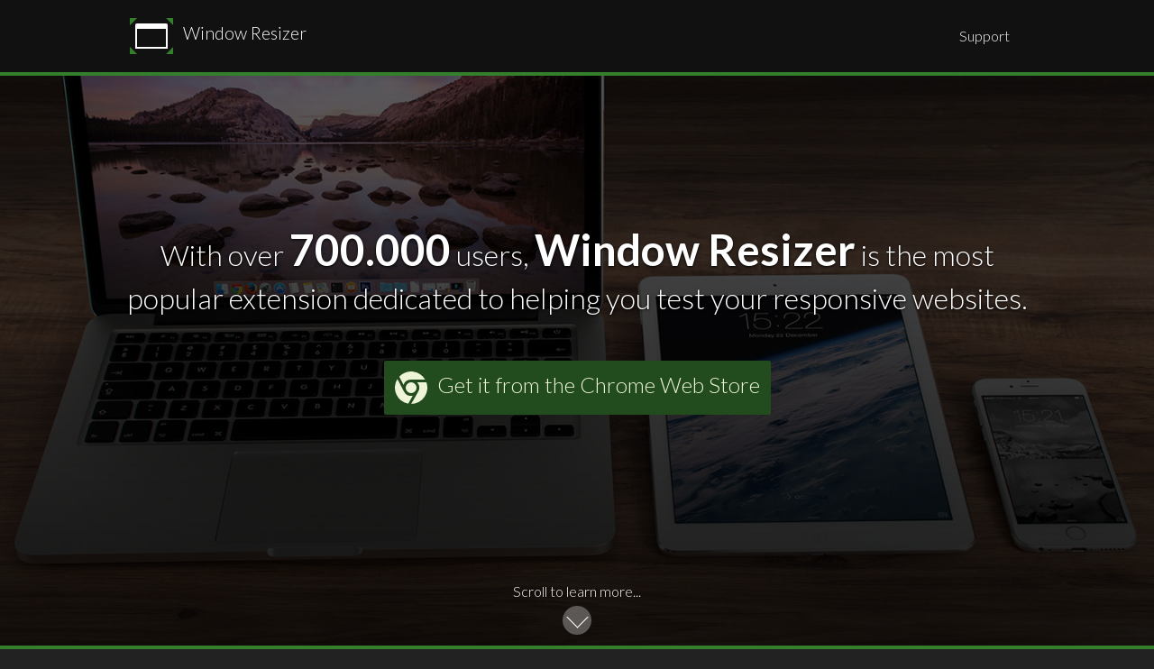

--- FILE ---
content_type: text/html; charset=UTF-8
request_url: https://coolx10.com/window-resizer/
body_size: 5210
content:
<!DOCTYPE html>
<html lang="en">
<head>
	<!-- Global site tag (gtag.js) - Google Analytics -->
	<script async src="https://www.googletagmanager.com/gtag/js?id=UA-18522678-6"></script>
	<script>
		window.dataLayer = window.dataLayer || [];
		function gtag(){dataLayer.push(arguments);}
		gtag('js', new Date());
		gtag('config', 'UA-18522678-6');
	</script>

	<meta charset="utf-8" />
	<meta name="viewport" content="width=device-width, initial-scale=1" />

	<link href="https://fonts.googleapis.com/css?family=Lato:400,400italic,700,300,700italic" rel="stylesheet" type="text/css" />
	<!--<link rel="stylesheet" href="assets/css/fonts.css" />-->
	<link rel="stylesheet" href="assets/css/pure-min.css" />
	<link rel="stylesheet" href="assets/css/grids-responsive-min.css" />
	<link rel="stylesheet" href="assets/css/layout.css?201704062003" />

	<title>Window Resizer</title>
</head>

<body>
	<svg id="wr-icons" version="1.1" xmlns="http://www.w3.org/2000/svg" xmlns:xlink="http://www.w3.org/1999/xlink" x="0px" y="0px" width="100%" height="100%" viewBox="0 0 24 24" enable-background="new 0 0 24 24" xml:space="preserve">
		<symbol id="wr-logo" viewBox="0 0 24 24">
			<path fill-rule="evenodd" clip-rule="evenodd" fill="currentColor" d="M20,5H4c0,0-1,0-1,1s0,13,0,13h18c0,0,0-12,0-13S20,5,20,5z M20,18H4V8h16V18z"/>
			<path fill-rule="evenodd" clip-rule="evenodd" d="M0,6l4-4H0V6z M0,22h4l-4-4V22z M24.031,22v-4l-4,4H24.031z M20.031,2l4,4V2H20.031z"/>
		</symbol>

		<symbol id="chrome-icon" viewBox="0 0 24 24">
			<circle fill="currentColor" cx="12" cy="12" r="4" />
			<path fill="currentColor" d="M6.39,9.86A6,6,0,0,1,12,6H22.38A12,12,0,0,0,3.21,3.83Z" />
			<path fill="currentColor" d="M17.21,15a6,6,0,0,0-.74-7l6.85,0A12,12,0,0,1,12.06,24" />
			<path fill="currentColor" d="M9.88,23.81a12,12,0,0,1-8-18.25l4.79,9.21a6,6,0,0,0,6.6,3.1Z" />
		</symbol>

		<symbol id="opera-icon" viewBox="0 0 24 24">
			<path fill="currentColor" d="M12,0C5.45,0,1,4.87,1,12c0,6.34,4.32,12,11,12s11-5.65,11-12C23,4.81,18.49,0,12,0Zm5,12c0,4-1,9.31-5,9.31h0C8.09,21.31,7,16,7,12c0-4.65,1.37-9.41,5-9.41S17,7.41,17,12Z" />
		</symbol>

		<symbol id="feature-edit-presets" viewBox="0 0 24 24">
			<path fill="currentColor" d="M16,18.1V20H6V3h10v5.7l2-3.2V2c0,0,0-2-2-2H6c0,0-2,0-2,2v20c0,0,0,2,2,2h10c0,0,2,0,2-2v-7.1L16,18.1z M11,1h3v1h-3V1z M8.5,1C8.8,1,9,1.2,9,1.5C9,1.8,8.8,2,8.5,2S8,1.8,8,1.5C8,1.2,8.2,1,8.5,1z M11,23c-0.8,0-1-0.2-1-1s0.2-1,1-1c0.8,0,1,0.2,1,1S11.8,23,11,23z" />
			<path d="M21.7,6.1l-1.6-1c-0.4-0.2-0.9-0.1-1.2,0.3l-0.6,1l3,1.9l0.6-1C22.2,6.9,22.1,6.4,21.7,6.1z" />
			<rect x="12.3" y="10.1" transform="matrix(0.5318 -0.8469 0.8469 0.5318 -2.1596 19.9106)" width="9.2" height="3.5" />
			<polygon points="12.5,17.2 12.5,19 14,18.2 15.5,17.4 12.6,15.6" />
		</symbol>

		<symbol id="feature-rotate-viewport" viewBox="0 0 24 24">
			<path class="portrait" fill="currentColor" fill-rule="evenodd" clip-rule="evenodd" d="M0,1.5v17C0,19.4,0.626,20,1.5,20h10c0.873,0,1.5-0.6,1.5-1.5v-17C13,0.603,12.373,0,11.5,0h-10 C0.626,0,0,0.603,0,1.5z M2,3c0-0.672,0.393-1,1-1h7c0.608,0,1,0.328,1,1v14c0,0.672-0.392,1-1,1H3c-0.607,0-1-0.328-1-1V3z"/>
			<path class="landscape behind alt"  fill-rule="evenodd" clip-rule="evenodd" d="M4,16v-3.5C4,11.628,4.601,11,5.5,11h4l-1,1H6c-0.67,0-1,0.392-1,1v3H4z"/>
			<path class="landscape alt"  fill-rule="evenodd" clip-rule="evenodd" d="M21,22c0.671,0,1-0.391,1-1v-7c0-0.606-0.329-1-1-1h-6v-2h7.5c0.899,0,1.5,0.628,1.5,1.5v10 c0,0.872-0.601,1.5-1.5,1.5H5.484C4.586,24,4,23.372,4,22.5V22"/>
		</symbol>

		<symbol id="feature-keyboard-shortcuts" viewBox="0 0 24 24">
			<path d="M7,22H1c-0.6,0-1-0.4-1-1l0-2c0-0.6,0.4-1,1-1h6c0.6,0,1,0.4,1,1v2C8,21.6,7.6,22,7,22z" />
			<path fill="currentColor" d="M23,22H13c-0.6,0-1-0.5-1-1v-2c0-0.5,0.4-1,1-1h10c0.5,0,1,0.5,1,1v2C24,21.5,23.5,22,23,22z" />
			<path fill="currentColor" d="M7,10H5c-0.6,0-1,0.4-1,1v2c0,0.6,0.4,1,1,1h2c0.6,0,1-0.4,1-1v-2C8,10.4,7.6,10,7,10z" />
			<path d="M15,10h-2c-0.6,0-1,0.4-1,1v2c0,0.6,0.4,1,1,1h2c0.6,0,1-0.4,1-1v-2C16,10.4,15.6,10,15,10z" />
			<path fill="currentColor" d="M23,10h-2c-0.5,0-1,0.4-1,1v2c0,0.6,0.5,1,1,1h2c0.5,0,1-0.4,1-1v-2C24,10.4,23.5,10,23,10z" />
			<path fill="currentColor" d="M3,2H1C0.4,2,0,2.5,0,3v2c0,0.6,0.4,1,1,1h2c0.5,0,1-0.4,1-1V3C4,2.5,3.5,2,3,2z" />
			<path fill="currentColor" d="M11,2H9C8.4,2,8,2.5,8,3v2c0,0.6,0.4,1,1,1h2c0.6,0,1-0.4,1-1V3C12,2.5,11.6,2,11,2z" />
			<path fill="currentColor" d="M19,2h-2c-0.5,0-1,0.5-1,1v2c0,0.6,0.5,1,1,1h2c0.5,0,1-0.4,1-1V3C20,2.5,19.5,2,19,2z" v/>
		</symbol>

		<symbol id="feature-live-measurement" viewBox="0 0 24 24">
			<rect x="2" y="22" width="1" height="2"/>
			<rect x="5" y="21" width="1" height="3"/>
			<rect x="8" y="22" width="1" height="2"/>
			<rect x="11" y="22" width="1" height="2"/>
			<rect x="14" y="21" width="1" height="3"/>
			<rect x="17" y="22" width="1" height="2"/>

			<rect x="22" y="17" width="2" height="1"/>
			<rect x="21" y="14" width="3" height="1"/>
			<rect x="22" y="11" width="2" height="1"/>
			<rect x="22" y="8" width="2" height="1"/>
			<rect x="21" y="5" width="3" height="1"/>
			<rect x="22" y="2" width="2" height="1"/>

			<rect fill="currentColor" x="20" y="20" width="4" height="4"/>

			<path fill="currentColor" d="M8.3,10L7.9,9.6C8.6,8.8,9.2,8.3,9.8,8c0.6-0.3,1.1-0.5,1.5-0.5c0.2,0,0.4,0,0.5,0.1C11.9,7.7,12,7.9,12,8
				c0,0.2-0.2,1.1-0.7,2.6c-0.7,2.5-1.1,4-1.1,4.5c0,0.1,0,0.2,0.1,0.2c0,0.1,0.1,0.1,0.2,0.1c0.2,0,0.8-0.4,1.7-1.3l0.4,0.4
				c-1,0.9-1.7,1.5-2.1,1.7c-0.4,0.3-0.8,0.4-1.1,0.4c-0.2,0-0.4-0.1-0.6-0.2c-0.1-0.2-0.2-0.4-0.2-0.6c0-0.9,0.5-3,1.6-6.4
				c0-0.2,0.1-0.3,0.1-0.4c0-0.1-0.1-0.2-0.2-0.2c-0.1,0-0.3,0.1-0.5,0.2C9.3,9,8.9,9.4,8.3,10z M12.5,3c0.2,0,0.4,0.1,0.5,0.2
				c0.1,0.1,0.2,0.3,0.2,0.6c0,0.3-0.1,0.6-0.3,0.8c-0.2,0.2-0.5,0.4-0.7,0.4c-0.2,0-0.4-0.1-0.5-0.2c-0.1-0.1-0.2-0.3-0.2-0.6
				c0-0.3,0.1-0.6,0.3-0.8C11.9,3.1,12.2,3,12.5,3z"/>
		</symbol>

		<symbol id="feature-sync-settings" viewBox="0 0 24 24">
			<path fill="currentColor" d="M17.9,8l-1.6-0.6c-0.2-0.9-0.5-1.7-1-2.5L16,3.4c-0.4-0.5-0.9-1-1.4-1.4l-1.5,0.7c-0.7-0.5-1.6-0.8-2.5-1L10,0.1
				C9.7,0,9.3,0,9,0S8.3,0,8,0.1L7.4,1.7c-0.9,0.2-1.7,0.5-2.5,1L3.4,2C2.9,2.4,2.4,2.9,2,3.4l0.7,1.5c-0.5,0.7-0.8,1.6-1,2.5L0.1,8
				C0,8.3,0,8.7,0,9s0,0.7,0.1,1l1.6,0.6c0.2,0.9,0.5,1.7,1,2.5L2,14.6c0.4,0.5,0.9,1,1.4,1.4l1.5-0.7c0.7,0.5,1.6,0.8,2.5,1L8,17.9
				C8.3,18,8.7,18,9,18c0.3,0,0.7,0,1-0.1l0.6-1.6c0.9-0.2,1.7-0.5,2.5-1l1.5,0.7c0.5-0.4,1-0.9,1.4-1.4l-0.7-1.5
				c0.5-0.7,0.8-1.6,1-2.5l1.6-0.6C18,9.7,18,9.3,18,9S18,8.3,17.9,8z M9,15.4c-3.5,0-6.4-2.9-6.4-6.4c0-3.5,2.9-6.4,6.4-6.4
				c3.5,0,6.4,2.9,6.4,6.4C15.4,12.5,12.5,15.4,9,15.4z" />
			<path d="M9,4.1C6.3,4.1,4.1,6.3,4.1,9c0,2.7,2.2,4.9,4.9,4.9s4.9-2.2,4.9-4.9C13.9,6.3,11.7,4.1,9,4.1z M9,11.3
				c-1.3,0-2.3-1-2.3-2.3s1-2.3,2.3-2.3s2.3,1,2.3,2.3S10.3,11.3,9,11.3z" />
			<polygon points="17,18 21,18 21,19 23,17 21,15 21,16 17,16 " />
			<polygon fill="currentColor" points="22,22 18,22 18,23 16,21 18,19 18,20 22,20 " />
		</symbol>

		<symbol id="feature-clean-ui" viewBox="0 0 24 24">
			<path d="M12,8c-2.2,0-4,1.8-4,4c0,2.2,1.8,4,4,4s4-1.8,4-4C16,9.8,14.2,8,12,8z M10,11c-0.6,0-1-0.4-1-1c0-0.6,0.4-1,1-1s1,0.4,1,1C11,10.6,10.6,11,10,11z"/>
			<path fill="currentColor" d="M12,5C4,5,0,12,0,12s4,7,12,7s12-7,12-7S20,5,12,5z M12,17c-8,0-10-5-10-5s2-5,10-5s10,5,10,5S20,17,12,17z"/>
			<circle fill="currentColor" cx="12" cy="12" r="1"/>
		</symbol>
	</svg>

	<div class="header">
		<div class="main-menu pure-menu pure-menu-horizontal pure-menu-fixed">
			<div class="wrapper container">
				<a class="main-menu_logo" href="#" title="Window Resizer">
					<svg class="icon"><use xlink:href="#wr-logo"></use></svg>
				</a>

				<ul class="pure-menu-list">
					<li class="pure-menu-item"><a href="https://windowresizer.userecho.com/" target="_blank" class="pure-menu-link">Support</a></li>
				</ul>
			</div>
		</div>
	</div>

	<div class="hero">
		<div class="wrapper">
			<h1 class="hero_title">
				With over <strong>700.000</strong> users, <strong>Window Resizer</strong> is
				the most popular extension dedicated to helping you test your responsive websites.
			</h1>

			<a class="pure-button call-to-action_button chrome" href="https://chrome.google.com/webstore/detail/kkelicaakdanhinjdeammmilcgefonfh" target="_blank"><svg class="icon"><use xlink:href="#chrome-icon"></use></svg> Get it from the Chrome Web Store</a>
			<!--<a class="pure-button call-to-action_button chrome" href="https://chrome.google.com/webstore/detail/pnhnbekjlbamfnnemcaolkjchjlidbib" target="_blank"><svg class="icon"><use xlink:href="#chrome-icon"></use></svg> Try the new v.2 Beta for Chrome</a>-->
			<br />
			<!--<a href="https://chrome.google.com/webstore/detail/kkelicaakdanhinjdeammmilcgefonfh" class="hero-link" target="_blank">Or use the stable v.1</a>-->
			<!--<a class="pure-button call-to-action_button opera" href="#" target="_blank"><svg class="icon"><use xlink:href="#opera-icon"></use></svg> Download for Opera</a>-->
			<!--script async type="text/javascript" src="//cdn.carbonads.com/carbon.js?zoneid=1673&serve=C6AILKT&placement=coolx10com" id="_carbonads_js"></script-->
		
<script async type="text/javascript" src="//cdn.carbonads.com/carbon.js?serve=CKYIK2JM&placement=coolx10com&format=responsive" id="_carbonads_js"></script>
</div>

		<a href="#" title="Scroll to learn more..." class="hero_scroll-for-more">Scroll to learn more...</a>
	</div>

	<!--<div class="call-to-action">
		<div class="wrapper">
			<a class="pure-button call-to-action_button" href="https://chrome.google.com/webstore/detail/window-resizer/kkelicaakdanhinjdeammmilcgefonfh" target="_blank"><svg class="icon"><use xlink:href="#chrome-icon"></use></svg> Download for Chrome</a>
			<a class="pure-button call-to-action_button" href="#" target="_blank"><svg class="icon"><use xlink:href="#opera-icon"></use></svg> Download for Opera</a>
		</div>
	</div>-->

	<div class="page-content">
		<div class="features block">
			<div class="wrapper container">
				<h2 class="highlight-title">Features</h2>

				<div class="pure-g">
					<div class="l-box pure-u-1 pure-u-md-1-3 pure-u-lg-1-3">
						<h3 class="feature-title">
							<svg class="icon"><use xlink:href="#feature-edit-presets"></use></svg>
							Custom presets
						</h3>
						<p>
							Completely customizable devices list: add, edit, delete and re-order presets to fit your own needs.
						</p>
					</div>

					<div class="l-box pure-u-1 pure-u-md-1-3 pure-u-lg-1-3">
						<h3 class="feature-title">
							<svg class="icon"><use xlink:href="#feature-rotate-viewport"></use></svg>
							Rotate tool
						</h3>
						<p>
							Quickly swap the width &amp; height of the viewport to emulate device orientation change.
						</p>
					</div>

					<div class="l-box pure-u-1 pure-u-md-1-3 pure-u-lg-1-3">
						<h3 class="feature-title">
							<svg class="icon"><use xlink:href="#feature-keyboard-shortcuts"></use></svg>
							Keyboard friendly
						</h3>
						<p>
							Open &amp; navigate the popup only using the keyboard or assign global shortcuts to the tools you use the most.
						</p>
					</div>

					<div class="l-box pure-u-1 pure-u-md-1-3 pure-u-lg-1-3">
						<h3 class="feature-title">
							<svg class="icon"><use xlink:href="#feature-sync-settings"></use></svg>
							Stay in sync
						</h3>
						<p>
							Automatically synchronizes your settings across all your devices or manually export or import settings.
						</p>
					</div>

					<div class="l-box pure-u-1 pure-u-md-1-3 pure-u-lg-1-3">
						<h3 class="feature-title">
							<svg class="icon"><use xlink:href="#feature-live-measurement"></use></svg>
							Live measurement
						</h3>
						<p>
							Show a tooltip displaying the current viewport and window dimensions while you're re-sizing the window.
						</p>
					</div>

					<div class="l-box pure-u-1 pure-u-md-1-3 pure-u-lg-1-3">
						<h3 class="feature-title">
							<svg class="icon"><use xlink:href="#feature-clean-ui"></use></svg>
							Easy on the eye
						</h3>
						<p>
							Clean, easy to use and responsive UI, that looks good on both regular and high DPI screens.
						</p>
					</div>
				</div>

				<div class="hero-note">...and plenty of other cool stuff!</div>
			</div>
		</div>

		<div class="screens block highlighted">
			<div class="wrapper container">
				<h2 class="highlight-title">Highlights</h2>

				<div class="pure-g screenshot">
					<div class="l-box pure-u-1 pure-u-md-1-2 media">
						<img src="assets/images/features/quick-resize-form.jpg" />
					</div>
					<div class="l-box pure-u-1 pure-u-md-1-2 description">
						The popup contains a quick-resize form that allows you to manually enter any width and/or height,
						so you can resize the window or the viewport to any arbitrary size.
					</div>
				</div>

				<div class="pure-g screenshot">
					<div class="l-box pure-u-1 pure-u-md-1-2 media">
						<img src="assets/images/features/resize-tooltip.jpg" />
					</div>
					<div class="l-box pure-u-1 pure-u-md-1-2 description">
						The re-size tooltip is now even more friendly! It is bigger and easier to read, you can manually hide it,
						or you can enable it only for the current page, right from the extension's popup menu.
					</div>
				</div>
			</div>
		</div>

		<div class="testimonials block">
			<div class="wrapper container">
				<h2 class="highlight-title">Users reviews</h2>

				<div class="pure-g">
					<div class="l-box pure-u-1 pure-u-md-1-2 pure-u-lg-1-2">
						<blockquote class="user-review">
							<p>
								Great extension that works exactly as described. Has been an invaluable tool in getting to know html element positioning across screen sizes.
							</p>
							<footer><cite>Dominic Peters</cite></footer>
						</blockquote>
					</div>

					<div class="l-box pure-u-1 pure-u-md-1-2 pure-u-lg-1-2">
						<blockquote class="user-review">
							<p>
								I've been using this for a long time and works well all the time when I'm doing my WordPress theme development. Flexible and efficient for resizing my window.
							</p>
							<footer><cite>Andre Jutras</cite></footer>
						</blockquote>
					</div>

					<div class="l-box pure-u-1 pure-u-md-1-2 pure-u-lg-1-2">
						<blockquote class="user-review">
							<p>
								This is a must-have Chrome extension. I use this all the time, and don't know what I would do without it. Many thanks to the dev!
							</p>
							<footer><cite>Vivek Chawla</cite></footer>
						</blockquote>
					</div>

					<div class="l-box pure-u-1 pure-u-md-1-2 pure-u-lg-1-2">
						<blockquote class="user-review">
							<p>
								Perfecto! Use this all the time to reliably screenshot the same width browser, depending on client, for photoshop retouching.
							</p>
							<footer><cite>Matthew Sandahl</cite></footer>
						</blockquote>
					</div>
				</div>

				<div class="hero-note">
					<a href="https://chrome.google.com/webstore/detail/window-resizer/kkelicaakdanhinjdeammmilcgefonfh/reviews" target="_blank">View all the reviews</a>
				</div>
			</div>
		</div>
	</div>

	<div class="footer">
	<div class="wrapper container">
		<nav>
			<div class="copyright">
				&copy; 2016 CoolX10.com
			</div>
			
			<div class="payments-compliance">
				<img src="assets/images/paddle-logo.png" /><br />
				Sold and fulfilled by <a href="https://paddle.com/?ref=20635" target="_blank">Paddle</a> – an authorized reseller.<br />
				Our order process is conducted by our online reseller <a href="https://paddle.com/?ref=20635" target="_blank">Paddle.com</a>.
				<a href="https://paddle.com/?ref=20635" target="_blank">Paddle.com</a> is the Merchant of Record for all our orders.
				Paddle provides all customer service inquiries and handles returns.
			</div>

					</nav>
	</div>
</div>

	<script src="assets/js/init.js"></script>
<script defer src="https://static.cloudflareinsights.com/beacon.min.js/vcd15cbe7772f49c399c6a5babf22c1241717689176015" integrity="sha512-ZpsOmlRQV6y907TI0dKBHq9Md29nnaEIPlkf84rnaERnq6zvWvPUqr2ft8M1aS28oN72PdrCzSjY4U6VaAw1EQ==" data-cf-beacon='{"version":"2024.11.0","token":"04fbb74339d947f2a3610ec93b11760d","r":1,"server_timing":{"name":{"cfCacheStatus":true,"cfEdge":true,"cfExtPri":true,"cfL4":true,"cfOrigin":true,"cfSpeedBrain":true},"location_startswith":null}}' crossorigin="anonymous"></script>
</body>
</html>


--- FILE ---
content_type: text/css
request_url: https://coolx10.com/window-resizer/assets/css/layout.css?201704062003
body_size: 1817
content:
* {
    -webkit-box-sizing: border-box;
    -moz-box-sizing: border-box;
    box-sizing: border-box;
}

/*
#347f2b
#5ba741
#77c35a
#edf4d7
*/

html {
    background: #222;
    font-family: sans-serif;
}

body {
    background: #fff;
    color: #222;
    font: normal 12px/1.5em Lato, sans-serif;
}

#wr-icons {
    display: none;
}

a {
    color: #5ba741;
    text-decoration: none;
}

a:hover {
    color: #5ba741;
    border-bottom: 1px solid #5ba741;
}

.container {
    padding: .5em 1em;
}

.wrapper {
    position: relative;
    width: 100%;
}

.wrapper:after {
    content: "";
    display: table;
    clear: both;
}

.icon {
    display: inline-block;
    vertical-align: middle;
    width: 1.5em;
    height: 1.5em;
}

.pure-button .icon {
    margin-right: .5em;
}

button, input, select, textarea,
.pure-g [class *= "pure-u"] {
    font-family: Lato, sans-serif;
}

.pure-button:hover {
    border: 0;
}

.header {
    height: 4em;
}

.main-menu {
    text-align: center;
    box-shadow: none;
    background: #111;
    font-weight: 300;
}

.pure-menu.pure-menu-fixed {
    border-bottom: .25em solid #347f2b;
    z-index: 4;
}

.pure-menu-link {
    padding: .75em 1em;
}

.main-menu_logo {
    display: inline-block;
    color: #fff;
    fill: #347f2b;
    text-decoration: none;
}

.main-menu_logo:hover {
    color: #fff;
    border: 0;
}

.main-menu_logo .icon {
    width: 2em;
    height: 2em;
}

.main-menu .pure-menu-link {
    color: #fff;
}

.main-menu .pure-menu-selected .pure-menu-link {
    color: #77c35a;
}

.main-menu li a:hover,
.main-menu li a:focus {
    border: none;
    outline: none;
    background: #333;
}

.hero {
    position: relative;
    z-index: 2;

    display: flex;
    flex-flow: row nowrap;
    align-items: center;

    margin-top: -4em;
    padding: 4em 0;
    min-height: 32em;
    min-height: 100vh;
    background:
        linear-gradient(rgba(0, 0, 0, .6), rgba(0, 0, 0, .9)) top left repeat,
        url(../images/hero.jpg) center center no-repeat;
    background-color: #5ba741;
    /*background-position: center center;
    background-repeat: no-repeat;*/
    /*background-attachment: fixed;*/
    background-size: cover;

    border-bottom: .25em solid #347f2b;
}

.hero .wrapper {
    text-align: center;
    color: #fff;
}

.hero_title {
    font-weight: 300;
    font-size: 2em;
    line-height: 1.5em;
    text-shadow: 0px 1px 3px #000;
}

.hero_title strong {
    font-weight: bold;
    font-size: 1.5em;
    white-space: nowrap;
}

.hero .call-to-action_button {
    font-size: 1.5em;
    font-weight: 300;
    margin: .5em .25em;
}

.hero .call-to-action_button.opera {
    background-color: #900;
}

.hero-link {
    color: #fff;
}

.hero_scroll-for-more {
    position: absolute;
    left: 50%;
    bottom: 3em;
    width: 10em;
    margin-left: -5em;
    text-align: center;
    color: #fff;
    font-weight: 300;
    cursor: pointer;
}

.hero_scroll-for-more:hover {
    border: 0;
}

.hero_scroll-for-more:after {
    content: '';
    position: absolute;
    top: 100%;
    left: 50%;
    margin: .5em 0 0;
    width: 1em;
    height: 1em;
    border: 1px solid #fff;
    border-left: 0;
    border-top: 0;
    transform: translateX(-.5em) rotate(45deg);
}

.hero_scroll-for-more:before {
    content: '';
    position: absolute;
    top: 100%;
    left: 50%;
    margin: 0.25em 0 0 -1em;
    width: 2em;
    height: 2em;
    border-radius: 50%;
    background: rgba(255, 255, 255, .3);
}

.page-content {
    background: #fff;
    padding: 3em 0;
}

.call-to-action {
    background: #347f2b;
    color: #fff;
    text-align: center;
}

.call-to-action .wrapper {
    padding: .5em .5em;
}

.call-to-action_button {
    background-color: #224b1e;
    /*background-color: #5ba741;*/
    color: #edf4d7;
    padding: .5em;
}

.call-to-action_button:hover {
    color: #fff;
}

.call-to-action_button .icon {
    margin-right: .25em;
}

.highlight-title {
    text-align: center;
    display: flex;
    flex-flow: row nowrap;
    align-items: center;

    font-weight: normal;
    font-size: 1.75em;
    line-height: 1.1em;
    margin: 1em 0;
}

.highlight-title:before,
.highlight-title:after {
    content: '';
    display: inline-block;
    vertical-align: middle;
    height: 0px;
    border-bottom: 1px solid #77c35a;
    flex-grow: 1;
    margin-right: 1em;
}

.highlight-title:after {
    margin: 0 0 0 1em;
}

.block {
    margin: 0 0 2em;
}

.features.block {

}

.features.block .l-box {
    margin: 0 0 2em;
}

.feature-title {
    font-size: 1.5em;
    font-weight: normal;
    margin: 0;
}

.features.block .icon {
    width: 1.33em;
    height: 1.33em;
    fill: #347f2b;
    margin: 0 .5em;
}

.highlighted.block {
    background: #f3f3f3;
}

.screenshot {
    margin: 1em 0 2em;
}

.screenshot .media {
    padding: 1em;
}

.screenshot .description {
    font-weight: 300;
    font-size: 1.25em;
    line-height: 1.5em;
}

.screenshot img {
    position: relative;
    width: 100%;
    border: .25em solid #fff;
    box-shadow: 0px 0px 1em rgba(0, 0, 0, .35);
}

.testimonials.block {

}

.user-review {
    padding: 0;
    margin: 0 0 1em;
}

.user-review p {
    margin: .5em 0;
}

.user-review footer {
    /*text-align: right;*/
}

.user-review cite {
    font-style: italic;
    font-weight: bold;
}

.user-review cite:before {
    content: '- ';
}

.hero-note {
    text-align: center;
    font-size: 1.25em;
    line-height: 1.5em;
    font-weight: 300;
    margin: .5em 0 1em;
}

.footer {
    background: #222;
    color: #999;
}

.footer .copyright {
    white-space: nowrap;
}

.footer nav {
    display: flex;
    flex-flow: column nowrap;
    justify-content: space-between;

    text-align: center;
    padding: 1em 0;
}

.footer ul {
    margin: 0;
    padding: 0;
}

.footer li {
    display: inline-block;
    border-left: 1px solid #666;
    line-height: 1em;

    margin: 0;
    padding: 0 1em;
}

.footer li:first-child {
    border: 0;
    text-align: right;
}

.footer a {
    color: #ddd;
    text-decoration: none;
}

.footer a:hover {
    color: #fff;
    border-bottom: 1px solid #77c35a;
}

.footer .payments-compliance {
    margin-top: 3em;
    text-align: left;
}

.footer .payments-compliance img {
    width: 100%;
    max-width: 180px;
}

.banner a,
.banner a:hover {
	border: 0;
	text-decoration: none;
}

.banner img {
	display: block;
}

@media (min-width: 48em) {
    body {
        font-size: 16px;
    }

    .l-box {
        padding: 1em;
    }

    .wrapper {
        max-width: 64em;
        margin: 0 auto;
    }

    .container {
        padding: 1em;
    }

    .header {
        height: 5em;
    }

    .main-menu_logo:after {
        content: attr(title);
        font-size: 1.2em;
    }

    .main-menu_logo .icon {
        width: 3em;
        height: 3em;
        margin-right: .5em;
    }

    .main-menu {
        text-align: right;
    }

    .pure-menu-link {
        font-size: 1em;
    }

    .main-menu_logo {
        float: left;
    }

    .hero {
        margin-top: -5em;
        padding: 5em 0;
        min-height: 32em;
        min-height: 100vh;
        background-attachment: fixed;
    }

    .hero .call-to-action_button {
        margin: 1em;
    }

    .call-to-action {
        text-align: right;
    }

    .call-to-action .wrapper {
        padding: .5em 2em;
    }

    .feature-title {
        text-align: center;
    }

    .features.block .l-box {
        text-align: center;
    }

    .features.block .icon {
        display: block;
        margin: 0 auto 1em;
        width: 3em;
        height: 3em;
        fill: #347f2b;

        /*border: .2em solid #222;
        border-radius: 50%;
        padding: .5em;*/
    }

    .screenshot {
        display: flex;
        flex-flow: row nowrap;
        align-items: center;
    }

    .screenshot .description {
        font-weight: 300;
        font-size: 1.5em;
        line-height: 1.5em;
    }

    .screenshot:nth-of-type(2n) .media {
        order: 2;
    }

    .screenshot:nth-of-type(2n) .description {
        text-align: right;
        order: 1;
    }

    .footer nav {
         flex-flow: row nowrap;
         text-align: right;
     }

     .footer li {
        padding: 0 0 0 1em;
        margin: 0 0 0 1em;
     }
     
    .footer .payments-compliance {
        margin-top: 0;
        max-width: 35%;
        text-align: left;
    }
    
    .footer .payments-compliance img {
        width: 100%;
        max-width: 120px;
    }
}

.content-with-sidebar {
  flex-direction: row-reverse;
}

.content-with-sidebar .pure-u-lg-2-3 {
  padding-right: 4em;
}

/* Carbon ads */
.content-with-sidebar #carbonads {
  border: 1px solid #ccc;
  margin: 1em auto;
  font-size: 14px;
}
.content-with-sidebar #carbonads .carbon-text {
  color: #222;
  padding-bottom: 24px;
}

.content-with-sidebar #carbonads .carbon-text:hover {
  color: #666;
}

#carbonads {
  display: block;
  overflow: hidden;
  margin: 4em auto 1em;
  padding: 1em;
  max-width: 380px;
  border-radius: 3px;
  background-color: hsla(0, 0%, 100%, .1);
  font-size: 13px;
  line-height: 1.5;
}

#carbonads a {
  color: #fff;
}

#carbonads a:hover {
  border-bottom: 0;
  color: #ddd;
}

#carbonads span {
  position: relative;
  display: block;
  overflow: hidden;
}

.carbon-img {
  float: left;
  margin-right: 1em;
}

.carbon-img img {
  display: block;
}

.carbon-text {
  display: block;
  float: left;
  max-width: calc(100% - 130px - 1em);
  text-align: left;
}

#carbonads .carbon-poweredby {
  position: absolute;
  right: 0;
  bottom: 0;
  display: block;
  color: #77c35a;
}

#carbonads .carbon-poweredby:hover {
  color: #5ba741;
}

--- FILE ---
content_type: application/x-javascript
request_url: https://coolx10.com/window-resizer/assets/js/init.js
body_size: 96
content:
var Promise = Promise || function(body) {
	var onResolve, done = false, value = null;

	body(resolve);

	function resolve(result) {
		value = result;
		done = true;
		tryToResolve();
	}

	function tryToResolve() {
		done && onResolve && onResolve(value);
	}

	this.then = function(callback) {
		onResolve = callback;
		tryToResolve();
	}
}

var animate = (function() {
	function linear(time) {
		return time;
	}

	function easeIn(time) {
		return time * time;
	}

	function easeOut(time) {
		return 1 - easeIn(1 - time);
	}

	function easeInOut(time, decay) {
		decay = decay || .5

		if (time < decay) {
			return easeIn(time) / decay;
		}

		return 1 - easeIn(1 - time) / (1 - decay);
	}

	var Easing = {
		'linear' : linear,
		'in'     : easeIn,
		'out'    : easeOut,
		'in-out' : easeInOut,
	}

	return function animate(duration, type, progress) {
		if (type instanceof Function) {
			progress = type;
			type = 'in-out';
		}

		var value = 0;
		var count = 0;
		var ease  = Easing[type] || Easing['in-out'];
		var total = Math.ceil(60 * duration / 1000);

		return new Promise(function(finish) {
			(function loop() {
				value = ease(++count / total);
				progress(value);

				if (count < total) {
					requestAnimationFrame(loop);
				} else {
					finish();
				}
			})();
		});
	}
})()

function $(sel, ctx) { return (ctx || document).querySelector(sel); }
function $$(sel, ctx) { return (ctx || document).querySelectorAll(sel); }

$('.hero_scroll-for-more').addEventListener('click', function(evt) {
	var start = window.scrollY;
	var stop  = $('.hero').offsetHeight - $('.header').offsetHeight;

	animate(600, 'in-out', function(progress) {
		window.scrollTo(0, (stop - start) * progress + start);
	})
})